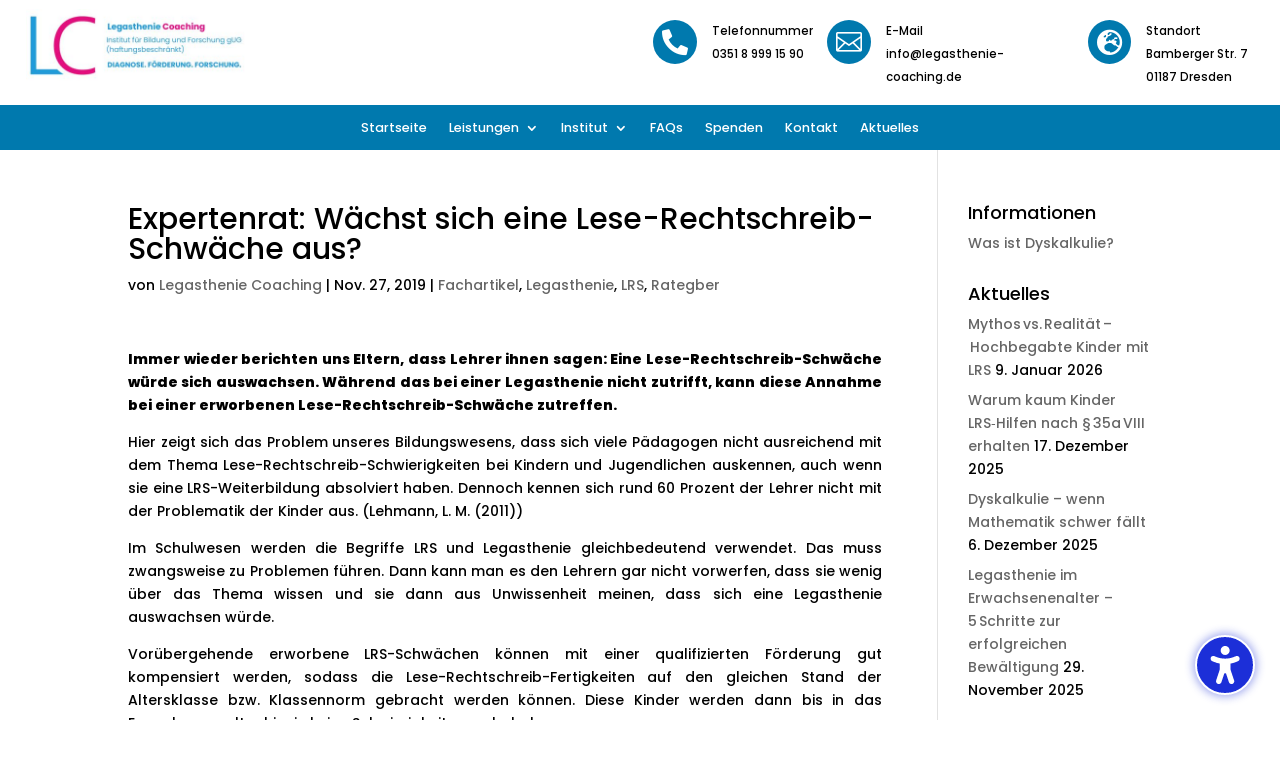

--- FILE ---
content_type: text/css
request_url: https://www.legasthenie-coaching.de/wp-content/et-cache/8612/et-core-unified-tb-65346-tb-65352-deferred-8612.min.css?ver=1767969651
body_size: 154
content:
.et_pb_section_1_tb_footer.et_pb_section{padding-top:15px;padding-bottom:15px;background-color:#0079ae!important}.et_pb_row_2_tb_footer.et_pb_row{padding-top:0px!important;padding-bottom:0px!important;padding-top:0px;padding-bottom:0px}.et_pb_text_13_tb_footer.et_pb_text,.et_pb_text_13_tb_footer.et_pb_text a{color:#FFFFFF!important}.et_pb_text_13_tb_footer{line-height:1.3em;font-family:'Poppins',sans-serif;font-size:1vw;line-height:1.3em;margin-bottom:0px!important}.et_pb_text_13_tb_footer h1{font-size:4vw;line-height:1.3em}.et_pb_text_13_tb_footer h2{font-size:3vw;line-height:1.3em}.et_pb_text_13_tb_footer h3{font-size:2.2vw;color:#000000!important;line-height:1.3em}.et_pb_text_13_tb_footer h4{font-size:1.8vw;line-height:1.3em}.et_pb_text_13_tb_footer h5{font-size:1.5vw}.et_pb_text_13_tb_footer h6{font-size:1.2vw}@media only screen and (max-width:980px){.et_pb_text_13_tb_footer h1,.et_pb_text_13_tb_footer h2{font-size:5vw}.et_pb_text_13_tb_footer h3{font-size:4vw}.et_pb_text_13_tb_footer h4{font-size:3vw}.et_pb_text_13_tb_footer h5{font-size:2.5vw}.et_pb_text_13_tb_footer h6{font-size:2vw}}@media only screen and (max-width:767px){.et_pb_text_13_tb_footer h1,.et_pb_text_13_tb_footer h2{font-size:7vw}.et_pb_text_13_tb_footer h3{font-size:5.5vw}.et_pb_text_13_tb_footer h4{font-size:5vw}.et_pb_text_13_tb_footer h5{font-size:4.5vw}.et_pb_text_13_tb_footer h6{font-size:4vw}.et_pb_text_13_tb_footer{font-size:4vw!important}}